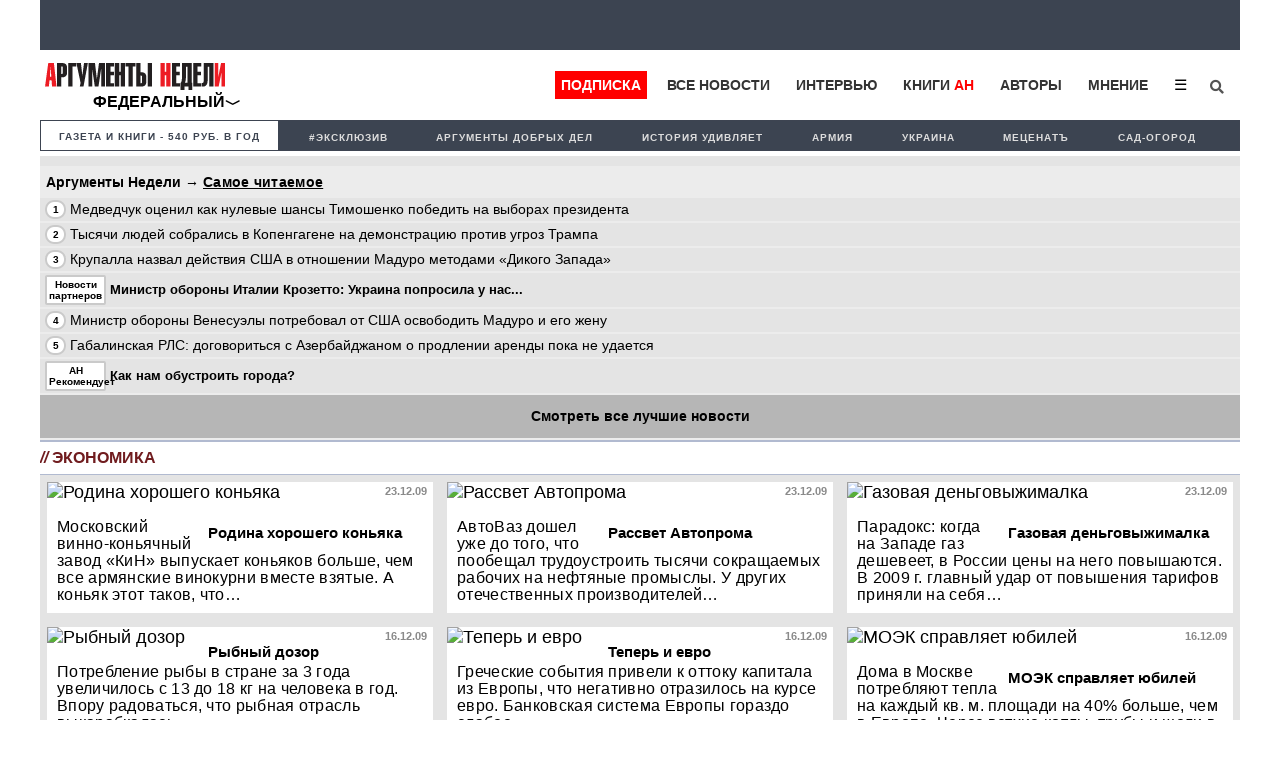

--- FILE ---
content_type: text/html; charset=UTF-8
request_url: https://argumenti.ru/economics/page/395
body_size: 16279
content:
<!DOCTYPE html>
<html>
<head>
    <meta http-equiv="X-UA-Compatible" content="IE=edge">
	<meta http-equiv="Content-Type" content="text/html; charset=utf-8" />
    
    <link rel="canonical" href="https://argumenti.ru/economics" />
	<meta name="yandex-verification" content="4c7141e5dab59132" />
	<meta name="google-site-verification" content="tossbk_I2eb3-RB8DxVbAUYPewK5KDyj6bnrnKC8-eU" />
	<meta name="mailru-verification" content="1505d3c11701cb6c" />
    <meta name="pmail-verification" content="49f3d0550d367c9cecde10c0a2d4cbd2">
	<meta name="viewport" content="width=device-width, initial-scale=1.0">
    <meta name="757a66e838ed83d5840779983391e519" content="">
	<title>Последние новости Экономики в России - новости Экономики сегодня - Аргументы недели</title><meta name="description" content="Экономика. Читайте последние новости на тему Экономики в ленте новостей на сайте Аргументы недели"><meta name="og:type" content="website"><meta name="og:site_name" content="Аргументы Недели"><meta name="twitter:title" content="Последние новости Экономики в России - новости Экономики сегодня - Аргументы недели"><meta name="twitter:image" content="https://argumenti.ru/images/cover-an.png"><meta name="og:title" content="Последние новости Экономики в России - новости Экономики сегодня - Аргументы недели"><meta name="og:description" content="Экономика. Читайте последние новости на тему Экономики в ленте новостей на сайте Аргументы недели"><meta name="og:image:type" content="image/png"><meta name="og:image" content="https://argumenti.ru/images/cover-an.png"><meta name="og:image:width" content="1200"><meta name="og:image:height" content="630"><link rel="stylesheet" href="https://argumenti.ru/pub/styles/reset.css" type="text/css"><link rel="stylesheet" href="https://argumenti.ru/src/styles.css?ver=214" type="text/css">	<//base href="https://argumenti.ru/">
	
       
	<link title="argumenti_ru" type="application/rss+xml" rel="alternate" href="https://argumenti.ru/rss/argumenti_online.xml"/>
    <link rel="shortcut icon" href="/favicon.ico?ver=2" type="image/x-icon" />
    <link rel="apple-touch-icon" href="/apple-touch-icon.png?ver=2" />
    <link rel="apple-touch-icon" sizes="57x57" href="/apple-touch-icon-57x57.png?ver=2" />
    <link rel="apple-touch-icon" sizes="72x72" href="/apple-touch-icon-72x72.png?ver=2" />
    <link rel="apple-touch-icon" sizes="76x76" href="/apple-touch-icon-76x76.png?ver=2" />
    <link rel="apple-touch-icon" sizes="114x114" href="/apple-touch-icon-114x114.png?ver=2" />
    <link rel="apple-touch-icon" sizes="120x120" href="/apple-touch-icon-120x120.png?ver=2" />
    <link rel="apple-touch-icon" sizes="144x144" href="/apple-touch-icon-144x144.png?ver=2" />
    <link rel="apple-touch-icon" sizes="152x152" href="/apple-touch-icon-152x152.png?ver=2" />
    <link rel="apple-touch-icon" sizes="180x180" href="/apple-touch-icon-180x180.png?ver=2" />
	<link rel="icon" type="image/ico" href="/favicon.ico?ver=2" />
	<link rel="icon" type="image/png" sizes="32x32" href="/favicon-32x32.png?ver=2">
    <link rel="icon" type="image/png" sizes="16x16" href="/favicon-16x16.png?ver=2">
    <link rel="stylesheet" href="/pub/styles/fontawesome/css/all.css?ver=1">
    <script type="text/javascript" src="https://argumenti.ru//pub/js/my.js?ver=0.458"></script>
    <script async id="__lxGc__rtr" type="text/javascript" src="//s.clickiocdn.com/t/183738/360.js"></script>
    <script async type="text/javascript" src="//s.luxupcdnc.com/t/common_402.js"></script>
    <!-- Yandex.RTB -->
<script>window.yaContextCb=window.yaContextCb||[]</script>
<script src="https://yandex.ru/ads/system/context.js" async></script>
    <script async src="https://jsn.24smi.net/smi.js"></script>
        <!-- ex_adv 49 --><!-- Yandex.RTB R-A-50615-94 -->
<script>window.yaContextCb.push(()=>{
  Ya.Context.AdvManager.render({
    type: 'fullscreen',    
    platform: 'touch',
    blockId: 'R-A-50615-94'
  })
})</script>    <script data-ad-client="ca-pub-1408921960916748" async src="https://pagead2.googlesyndication.com/pagead/js/adsbygoogle.js"></script>

    <script>
   
</script>


</head>
<body>
    
    <!-- ex_adv 13 --><!--AdFox START-->
<!--argumentiru-->
<!--Площадка: Аргументы Недели / * / *-->
<!--Тип баннера: FullScreen mobile-->
<!--Расположение: <верх страницы>-->
<div id="adfox_15871344050072167"></div>
<script>
    window.Ya.adfoxCode.create({
        ownerId: 264297,
        containerId: 'adfox_15871344050072167',
        params: {
            pp: 'g',
            ps: 'cquo',
            p2: 'ggws'
        }
    });
</script>    
<!-- create page: 2026-01-18 02:11:07 -->

<!-- Yandex.Metrika counter -->
<script type="text/javascript" >
   (function(m,e,t,r,i,k,a){m[i]=m[i]||function(){(m[i].a=m[i].a||[]).push(arguments)};
   m[i].l=1*new Date();k=e.createElement(t),a=e.getElementsByTagName(t)[0],k.async=1,k.src=r,a.parentNode.insertBefore(k,a)})
   (window, document, "script", "https://mc.yandex.ru/metrika/tag.js", "ym");

   ym(26004090, "init", {
        clickmap:true,
        trackLinks:true,
        accurateTrackBounce:true,
        webvisor:true
   });
</script>
<noscript><div><img src="https://mc.yandex.ru/watch/26004090" style="position:absolute; left:-9999px;" alt="" /></div></noscript>
<!-- /Yandex.Metrika counter --><!-- Rating Mail.ru counter -->
<script type="text/javascript">
var _tmr = window._tmr || (window._tmr = []);
_tmr.push({id: "1069168", type: "pageView", start: (new Date()).getTime()});
(function (d, w, id) {
  if (d.getElementById(id)) return;
  var ts = d.createElement("script"); ts.type = "text/javascript"; ts.async = true; ts.id = id;
  ts.src = "https://top-fwz1.mail.ru/js/code.js";
  var f = function () {var s = d.getElementsByTagName("script")[0]; s.parentNode.insertBefore(ts, s);};
  if (w.opera == "[object Opera]") { d.addEventListener("DOMContentLoaded", f, false); } else { f(); }
})(document, window, "topmailru-code");
</script><noscript><div>
<img src="https://top-fwz1.mail.ru/counter?id=1069168;js=na" style="border:0;position:absolute;left:-9999px;" alt="Top.Mail.Ru" />
</div></noscript>
<!-- //Rating Mail.ru counter -->

<!--Desktop--!>
<header itemscope itemtype="http://schema.org/WPHeader">
    
                                        
        <ul id="tabloid_new" style="min-height: 50px;"></ul>
        
        <script async type="text/javascript">
            load_an_content('tabloid_new', 'https://argumenti.ru/cache/pages/tabloid_id.html');
         </script>    


        
                        <div id="sub_header">
    <div id="an_logo">
                    <div class="an-logo">
                <a href="/">
                    <img alt="Аргументы Недели (argumenti.ru)" src="https://argumenti.ru/images/logo/argumentiru.svg"/>
                </a>
            </div>
            <div class="an-region">Федеральный</div>
            </div>
    <div class="region-menu-block">
                <span class="closeLRegionMenu">✖</span>
                                <ul class="header-region">
                    <li><a href="https://argumenti.ru/">Федеральный</a></li> 
                                                                    <li><a href="https://argumenti.ru/region/arkhangelsk">Архангельск</a></li>
                                                                    <li><a href="https://argumenti.ru/region/astrahan">Астрахань</a></li>
                                                                    <li><a href="https://argumenti.ru/region/bashkortostan">Башкортостан</a></li>
                                                                    <li><a href="https://argumenti.ru/region/vladivostok">Владивосток</a></li>
                                                                    <li><a href="https://argumenti.ru/region/volgograd">Волгоград</a></li>
                                                                    <li><a href="https://argumenti.ru/region/vologda">Вологда</a></li>
                                                                    <li><a href="https://argumenti.ru/region/voronezh">Воронеж</a></li>
                                                                    <li><a href="https://argumenti.ru/region/vyatka">Вятка</a></li>
                                                                    <li><a href="https://argumenti.ru/region/irkutsk">Иркутск</a></li>
                                                                    <li><a href="https://argumenti.ru/region/kaliningrad">Калининград</a></li>
                                                                    <li><a href="https://argumenti.ru/region/karel">Карелия</a></li>
                                                                    <li><a href="https://an-crimea.ru/" target="_blank"">Крым</a></li>
                                                                    <li><a href="https://argumenti.ru/region/kuban">Кубань</a></li>
                                                                    <li><a href="https://argumenti.ru/region/lenobl">Ленобласть</a></li>
                                                                    <li><a href="https://argumenti.ru/region/mari-el">Марий Эл</a></li>
                                                                    <li><a href="https://argumenti.ru/region/mordovia">Мордовия</a></li>
                                                                    <li><a href="https://argumenti.ru/region/nnovgorod">Нижний Новгород</a></li>
                                                                    <li><a href="https://argumenti.ru/region/novosib">Новосибирск</a></li>
                                                                    <li><a href="https://argumenti.ru/region/orenburg">Оренбург</a></li>
                                                                    <li><a href="https://argumenti.ru/region/penza">Пенза</a></li>
                                                                    <li><a href="https://argumenti.ru/region/perm">Пермь</a></li>
                                                                    <li><a href="https://argumenti.ru/region/spb">Петербург</a></li>
                                                                    <li><a href="https://argumenti.ru/region/pskov">Псков</a></li>
                                                                    <li><a href="https://argumenti.ru/region/rostov_na_donu">Ростов-на-Дону</a></li>
                                                                    <li><a href="https://argumenti.ru/region/samara">Самара</a></li>
                                                                    <li><a href="https://argumenti.ru/region/saratov">Саратов</a></li>
                                                                    <li><a href="https://argumenti.ru/region/sakhlin">Сахалин</a></li>
                                                                    <li><a href="https://argumenti.ru/region/ekb">Свердловская область</a></li>
                                                                    <li><a href="https://argumenti.ru/region/smolensk">Смоленск</a></li>
                                                                    <li><a href="https://argumenti.ru/region/tambov">Тамбов</a></li>
                                                                    <li><a href="https://argumenti.ru/region/tatarstan">Татарстан</a></li>
                                                                    <li><a href="https://argumenti.ru/region/tolyatti">Тольятти</a></li>
                                                                    <li><a href="https://argumenti.ru/region/udmurtiya">Удмуртия</a></li>
                                                                    <li><a href="https://argumenti.ru/region/ulyanovsk">Ульяновск</a></li>
                                                                    <li><a href="https://argumenti.ru/region/hab">Хабаровск</a></li>
                                                                    <li><a href="https://argumenti.ru/region/chelyabinsk">Челябинск</a></li>
                                                                    <li><a href="https://argumenti.ru/region/chuvashija">Чувашия</a></li>
                                    </ul>    
            </div>         
        <ul id="header_menu">
            <li class="header_menu_klan"><a href="https://argumenti.ru/klan_landing?utm_source=argumenti.ru&utm_medium=menu&utm_campaign=klan_landing" target="_blank">Подписка</a></li>
            <li><a href="/news">Все новости</a></li>
            <li><a href="/interview">Интервью</a></li>
            <li><a href="https://klan.argumenti.ru/?utm_source=argumenti.ru&utm_medium=menu&utm_campaign=klan" rel="nofollow">Книги&nbsp;<span style="color:red;">АН</span></a></li>
            <li><a href="https://argumenti.ru/authors" rel="nofollow">Авторы</a></li>
            <li><a href="https://argumenti.ru/opinion" rel="nofollow">Мнение</a></li>
            <li class="dropdown">
                <button onclick="dropdownFunction()" class="dropbtn">☰</button>
                <div id="dropDesc" class="dropdown-content">
                    <a href="https://argumenti.ru/politics">Политика</a>
                    <a href="https://argumenti.ru/economics">Экономика</a>
                    <a href="https://argumenti.ru/society">Общество</a>
                    <a href="https://argumenti.ru/world">В мире</a>
                    <a href="https://argumenti.ru/army">Армия</a>
                    <a href="https://argumenti.ru/espionage">Шпионаж</a>
                    <a href="https://argumenti.ru/incident">Происшествия</a>
                    <a href="https://argumenti.ru/culture">Культура</a>
                    <a href="https://argumenti.ru/history">История</a>
                    <a href="https://argumenti.ru/education">Образование</a>
                    <a href="https://argumenti.ru/science">Наука</a>
                    <a href="https://argumenti.ru/showbiz">Шоубиз</a>
                    <a href="https://argumenti.ru/tourism">Туризм</a>
                    <a href="https://argumenti.ru/earth">Сад-огород</a>
                    <a href="https://argumenti.ru/about" target="_blank">Об издании</a>
                </div>
            </li>
            <!--<li>
                <i class="fa fa-sign-in" aria-hidden="true"></i>
            </li>-->
            <li id="search_id" class="search_li">
                <form class="search_form" action="https://argumenti.ru/search" method="GET">
                    <input type="search" placeholder="Введите запрос и Enter" name="text" class="search_input" value="" required="">
                    <input type="submit" class="search_submit" value="Найти">
                    <span class="search_icon" onclick="searchClick()"><i class="fas fa-search"></i></span>
                </form>
            </li>

        </ul>

        <ul id="header_menu-mob">
            <li class="dropdown-mob">
                <button onclick="dropdownmobFunction()" class="dropbtn-mob">☰</button>
            </li>
            <div id="dropMob" class="dropdown-content-mob">
                <a class="klan_newmenu-mob" href="https://klan.argumenti.ru/?utm_source=argumenti.ru&utm_medium=menu&utm_campaign=klan" target="_blank">ПОДПИСКА</a>
                <a href="https://klan.argumenti.ru/?utm_source=argumenti.ru&utm_medium=menu&utm_campaign=klan">Книги-АН</a></li>
                <a href="/news">Все новости</a></li>
                <a href="/interview">Интервью</a></li>
                <a href="https://an-crimea.ru/" rel="nofollow">АН-Крым</a></li>
                <a href="https://argumenti.ru/authors" rel="nofollow">Авторы</a></li>
                <a href="https://argumenti.ru/opinion" rel="nofollow">Мнение</a></li>
                <a href="https://argumenti.ru/regions" rel="nofollow">Регионы</a></li>
                <p class="newmenu-paragraf">Рубрики</p>
                <a href="https://argumenti.ru/politics">Политика</a>
                <a href="https://argumenti.ru/economics">Экономика</a>
                <a href="https://argumenti.ru/society">Общество</a>
                <a href="https://argumenti.ru/world">В мире</a>
                <a href="https://argumenti.ru/army">Армия</a>
                <a href="https://argumenti.ru/espionage">Шпионаж</a>
                <a href="https://argumenti.ru/incident">Проиcшествия</a>
                <a href="https://argumenti.ru/culture">Культура</a>
                <a href="https://argumenti.ru/history">История</a>
                <a href="https://argumenti.ru/education">Образование</a>
                <a href="https://argumenti.ru/science">Наука</a>
                <a href="https://argumenti.ru/showbiz">Шоубиз</a>
                <a href="https://argumenti.ru/tourism">Туризм</a>
                <a href="https://argumenti.ru/earth">Сад-огород</a>
                <form class="search_form-mob" action="https://argumenti.ru/search" method="GET">
                    <input type="search" placeholder="Введите запрос и Enter" name="text" class="search_input" value="" required="">
                    <input type="submit" class="search_submit" value="Найти">
                    <span class="search_icon-mob"><i class="fas fa-search"></i></span>
                </form>
            </div>
        </ul>
</div>        <ul class="second_menu">

        <li class="number_download" style="font-size:.9em;"><a style="color:#3d4451;" href="https://argumenti.ru/klan_landing?utm_source=argumenti.ru&utm_medium=menu&utm_campaign=tagmenu" target="_blank">Газета и книги - 540 руб. в год</a></li>
	                <li><a href="https://argumenti.ru/tag/эксклюзив">#эксклюзив</a></li>
                    <li><a href="https://argumenti.ru/search?text=%D0%90%D1%80%D0%B3%D1%83%D0%BC%D0%B5%D0%BD%D1%82%D1%8B+%D0%B4%D0%BE%D0%B1%D1%80%D1%8B%D1%85+%D0%B4%D0%B5%D0%BB">Аргументы добрых дел</a></li>
                    <li><a href="https://argumenti.ru/tag/история+удивляет">История удивляет</a></li>
                    <li><a href="https://argumenti.ru/tag/армия">Армия </a></li>
                    <li><a href="https://argumenti.ru/tag/Украина">Украина</a></li>
                    <li><a href="https://argumenti.ru/metsenat"> Меценатъ</a></li>
                    <li><a href="https://argumenti.ru/earth">Сад-огород</a></li>
        
    </ul>    
	</header>

<div class="container">

	<section id="center">

		<section class="row">
	    <article class="pb_no fs_768">
        <h2 class="namerub_new-small" style="background:#ececec;"><a href="/">Аргументы Недели</a> → <a style="text-decoration:underline;letter-spacing: 0.3px;" href="/topnews">Самое читаемое</a></h2>
                                                                <div class="topnewsclicks">
                <a href="https://argumenti.ru/politics/2026/01/983278?utm_source=argumenti.ru&utm_medium=news&utm_campaign=best">
                <div><span>1</span>
                    <p>
                                                    Медведчук оценил как нулевые шансы Тимошенко победить на выборах президента                                            </p>
                </div>
                </a>
            </div>
                                                                    <div class="topnewsclicks">
                <a href="https://argumenti.ru/politics/2026/01/983288?utm_source=argumenti.ru&utm_medium=news&utm_campaign=best">
                <div><span>2</span>
                    <p>
                                                    Тысячи людей собрались в Копенгагене на демонстрацию против угроз Трампа                                            </p>
                </div>
                </a>
            </div>
                                                                    <div class="topnewsclicks">
                <a href="https://argumenti.ru/politics/2026/01/983286?utm_source=argumenti.ru&utm_medium=news&utm_campaign=best">
                <div><span>3</span>
                    <p>
                                                    Крупалла назвал действия США в отношении Мадуро методами «Дикого Запада»                                            </p>
                </div>
                </a>
            </div>
                            <div class="topnewsclicks" style="font-weight:bold;font-size:.95em;">
                    <a href="https://news.mirtesen.ru/newdata/news?ad=12991165&bl=94050&ct=adpreview&st=46&nvuuid=163a6f20-d0bd-62c1-6900-00596cc60134&bvuuid=a7e351f5-5eb6-466f-884a-14c51d2cc3bc&rnd=1496588481&ag=16" target="_blank">
                    <div>
                        <span class="br_partner">Новости партнеров</span>
                        <p>Министр обороны Италии Крозетто: Украина попросила у нас...</p>
                    </div>
                    </a>
                </div>
                                                                    <div class="topnewsclicks">
                <a href="https://argumenti.ru/politics/2026/01/983283?utm_source=argumenti.ru&utm_medium=news&utm_campaign=best">
                <div><span>4</span>
                    <p>
                                                    Министр обороны Венесуэлы потребовал от США освободить Мадуро и его жену                                            </p>
                </div>
                </a>
            </div>
                                                                    <div class="topnewsclicks">
                <a href="https://argumenti.ru/army/2011/07/117330?utm_source=argumenti.ru&utm_medium=news&utm_campaign=best">
                <div><span>5</span>
                    <p>
                                                    Габалинская РЛС: договориться с Азербайджаном о продлении аренды пока не удается                                            </p>
                </div>
                </a>
            </div>
                            <div class="topnewsclicks" style="font-weight:bold;font-size:.95em;">
                    <a href="https://argumenti.ru/economics/2021/11/745136?utm_source=argumenti.ru&utm_medium=best&utm_campaign=promo" target="_blank">
                    <div>
                        <span class="br_partner">АН Рекомендует</span>
                        <p>Как нам обустроить города?</p>
                    </div>
                    </a>
                </div>
                            <div class="topnewsclicks">
            <div class="news_arh" style="font-weight: bold;text-align: center;background: #b6b6b6;padding: 13px;">
                <a style="width: 100%;" href="/topnews">
                    <p>Смотреть все лучшие новости</p>
                </a>
            </div>
        </div>
    </article>    <h1 class="namerub"><em class="red">//</em> Экономика</h1>

                                                <article class="col">
                    <div style="position:relative;">
                        <p class="rubric_sign">23.12.09&nbsp;</p>
                                                     <img class="col_img" src="https://img.argumenti.ru/news/topday/44011.jpg" alt="Родина хорошего коньяка">
                            
                        <h3 class="col_header-small">
                            <a href="https://argumenti.ru/economics/n218/44011">
                                                                    Родина хорошего коньяка                                                            </a>
                        </h3>
                    </div>
                    <p class="col_p">
                        <a href="https://argumenti.ru/economics/n218/44011">
                            Московский винно-коньячный завод «КиН» выпускает  коньяков больше, чем все армянские винокурни вместе взятые. А коньяк этот таков, что&hellip;                        </a>
                    </p>
                </article>
                                                                                <article class="col">
                    <div style="position:relative;">
                        <p class="rubric_sign">23.12.09&nbsp;</p>
                                                     <img class="col_img" src="https://img.argumenti.ru/news/topday/44008.jpg" alt="Рассвет Автопрома">
                            
                        <h3 class="col_header-small">
                            <a href="https://argumenti.ru/economics/n218/44008">
                                                                    Рассвет Автопрома                                                            </a>
                        </h3>
                    </div>
                    <p class="col_p">
                        <a href="https://argumenti.ru/economics/n218/44008">
                            АвтоВаз дошел уже до того, что пообещал трудоустроить тысячи сокращаемых рабочих на нефтяные промыслы. У других отечественных производителей&hellip;                        </a>
                    </p>
                </article>
                                                                                <article class="col">
                    <div style="position:relative;">
                        <p class="rubric_sign">23.12.09&nbsp;</p>
                                                     <img class="col_img" src="https://img.argumenti.ru/news/topday/43991.jpg" alt="Газовая деньговыжималка">
                            
                        <h3 class="col_header-small">
                            <a href="https://argumenti.ru/economics/n218/43991">
                                                                    Газовая деньговыжималка                                                            </a>
                        </h3>
                    </div>
                    <p class="col_p">
                        <a href="https://argumenti.ru/economics/n218/43991">
                            Парадокс: когда на Западе газ дешевеет, в России цены на него  повышаются.  В 2009 г. главный удар от повышения тарифов приняли на себя&hellip;                        </a>
                    </p>
                </article>
                                                                                <article class="col">
                    <div style="position:relative;">
                        <p class="rubric_sign">16.12.09&nbsp;</p>
                                                     <img class="col_img" src="https://img.argumenti.ru/news/topday/43147.jpg" alt="Рыбный дозор">
                            
                        <h3 class="col_header-small">
                            <a href="https://argumenti.ru/economics/n216/43147">
                                                                    Рыбный дозор                                                            </a>
                        </h3>
                    </div>
                    <p class="col_p">
                        <a href="https://argumenti.ru/economics/n216/43147">
                            Потребление рыбы в стране за 3 года увеличилось с 13 до 18 кг на человека в год. Впору радоваться, что рыбная отрасль выкарабкалась&hellip;                        </a>
                    </p>
                </article>
                                                                                <article class="col">
                    <div style="position:relative;">
                        <p class="rubric_sign">16.12.09&nbsp;</p>
                                                     <img class="col_img" src="https://img.argumenti.ru/news/topday/43146.jpg" alt="Теперь и евро">
                            
                        <h3 class="col_header-small">
                            <a href="https://argumenti.ru/economics/n216/43146">
                                                                    Теперь и евро                                                            </a>
                        </h3>
                    </div>
                    <p class="col_p">
                        <a href="https://argumenti.ru/economics/n216/43146">
                            Греческие события привели к оттоку капитала из Европы, что негативно отразилось на курсе евро. Банковская система Европы гораздо слабее&hellip;                        </a>
                    </p>
                </article>
                                                                                <article class="col">
                    <div style="position:relative;">
                        <p class="rubric_sign">16.12.09&nbsp;</p>
                                                     <img class="col_img" src="https://img.argumenti.ru/news/topday/43133.jpg" alt="МОЭК справляет юбилей">
                            
                        <h3 class="col_header-small">
                            <a href="https://argumenti.ru/economics/n216/43133">
                                                                    МОЭК справляет юбилей                                                            </a>
                        </h3>
                    </div>
                    <p class="col_p">
                        <a href="https://argumenti.ru/economics/n216/43133">
                            Дома  в Москве потребляют  тепла на каждый кв. м. площади на 40% больше, чем в Европе. Через ветхие котлы, трубы и щели в подъездах&hellip;                        </a>
                    </p>
                </article>
                      <!-- Yandex.RTB R-A-50615-85 -->
<div id="yandex_rtb_R-A-50615-85"></div>
<script>
window.yaContextCb.push(()=>{
	Ya.Context.AdvManager.render({
		"blockId": "R-A-50615-85",
		"renderTo": "yandex_rtb_R-A-50615-85"
	})
})
</script>
  
                                                            <article class="col">
                    <div style="position:relative;">
                        <p class="rubric_sign">11.12.09&nbsp;</p>
                                                     <img class="col_img" src="https://img.argumenti.ru/news/topday/42532.jpg" alt="Перепись изобретений">
                            
                        <h3 class="col_header-small">
                            <a href="https://argumenti.ru/economics/n215/42532">
                                                                    Перепись изобретений                                                            </a>
                        </h3>
                    </div>
                    <p class="col_p">
                        <a href="https://argumenti.ru/economics/n215/42532">
                            Доля России в мировых изобретениях не превышает 1%. В целом на всю нашу экономику  внедряется лишь  800 новых технологий в год. Это в 3–5&hellip;                        </a>
                    </p>
                </article>
                                                                                <article class="col">
                    <div style="position:relative;">
                        <p class="rubric_sign">09.12.09&nbsp;</p>
                                                     <img class="col_img" src="https://img.argumenti.ru/news/topday/42542.jpg" alt="Судостроительные комплексы">
                            
                        <h3 class="col_header-small">
                            <a href="https://argumenti.ru/economics/n215/42542">
                                                                    Судостроительные комплексы                                                            </a>
                        </h3>
                    </div>
                    <p class="col_p">
                        <a href="https://argumenti.ru/economics/n215/42542">
                            Правительство обещает, что в ближайшие 10 лет в стране построят 1,4 тысячи  кораблей. В Приморье начали возводить 2  новые  суперверфи&hellip;                        </a>
                    </p>
                </article>
                                                                                <article class="col">
                    <div style="position:relative;">
                        <p class="rubric_sign">09.12.09&nbsp;</p>
                                                     <img class="col_img" src="https://img.argumenti.ru/news/topday/42538.jpg" alt="Цены на молоко взлетели">
                            
                        <h3 class="col_header-small">
                            <a href="https://argumenti.ru/economics/n215/42538">
                                                                    Цены на молоко взлетели                                                            </a>
                        </h3>
                    </div>
                    <p class="col_p">
                        <a href="https://argumenti.ru/economics/n215/42538">
                            В России резко подорожало молоко. В ноябре его оптовая стоимость составила 12 руб. за литр. К концу года оптовая цена молока дойдет до 16-18&hellip;                        </a>
                    </p>
                </article>
                                                                                <article class="col">
                    <div style="position:relative;">
                        <p class="rubric_sign">09.12.09&nbsp;</p>
                                                     <img class="col_img" src="https://img.argumenti.ru/news/topday/42537.jpg" alt="Миллиарды с небес">
                            
                        <h3 class="col_header-small">
                            <a href="https://argumenti.ru/economics/n215/42537">
                                                                    Миллиарды с небес                                                            </a>
                        </h3>
                    </div>
                    <p class="col_p">
                        <a href="https://argumenti.ru/economics/n215/42537">
                            Правительство решило «реформировать небо» и выделило 82 млрд. руб. на  модернизацию системы воздушного движения. Через несколько лет Россия&hellip;                        </a>
                    </p>
                </article>
                                                                                <article class="col">
                    <div style="position:relative;">
                        <p class="rubric_sign">09.12.09&nbsp;</p>
                                                     <img class="col_img" src="https://img.argumenti.ru/news/topday/42535.jpg" alt="Алешин влетел в ЦАГИ на &laquo;Суперджете&raquo;">
                            
                        <h3 class="col_header-small">
                            <a href="https://argumenti.ru/economics/n215/42535">
                                                                    Алешин влетел в ЦАГИ на &laquo;Суперджете&raquo;                                                            </a>
                        </h3>
                    </div>
                    <p class="col_p">
                        <a href="https://argumenti.ru/economics/n215/42535">
                            Новым руководителем  ЦАГИ назначен Б. Алешин. После вазовских «гастролей» этого непотопляемого чиновника,  странное назначение вызвало&hellip;                        </a>
                    </p>
                </article>
                                                                                <article class="col">
                    <div style="position:relative;">
                        <p class="rubric_sign">09.12.09&nbsp;</p>
                                                     <img class="col_img" src="https://img.argumenti.ru/news/topday/42534.jpg" alt="Волокно государственного значения">
                            
                        <h3 class="col_header-small">
                            <a href="https://argumenti.ru/economics/n215/42534">
                                                                    Волокно государственного значения                                                            </a>
                        </h3>
                    </div>
                    <p class="col_p">
                        <a href="https://argumenti.ru/economics/n215/42534">
                            Минсельхоз запускает масштабную программу, сравнимую с «кукурузной кампанией» 1960-х. На этот раз «царем полей» выбрали лен. На льняную&hellip;                        </a>
                    </p>
                </article>
                                                                                <article class="col">
                    <div style="position:relative;">
                        <p class="rubric_sign">09.12.09&nbsp;</p>
                                                     <img class="col_img" src="https://img.argumenti.ru/news/topday/42533.jpg" alt="История с продолжением">
                            
                        <h3 class="col_header-small">
                            <a href="https://argumenti.ru/economics/n215/42533">
                                                                    История с продолжением                                                            </a>
                        </h3>
                    </div>
                    <p class="col_p">
                        <a href="https://argumenti.ru/economics/n215/42533">
                            Новый очаг нестабильности возник в Греции. Правительственные облигации страны упали в цене на 5%, а рейтинговые агентства стали понижать&hellip;                        </a>
                    </p>
                </article>
                                                                                <article class="col">
                    <div style="position:relative;">
                        <p class="rubric_sign">09.12.09&nbsp;</p>
                                                     <img class="col_img" src="https://img.argumenti.ru/news/topday/42531.jpg" alt="Югра-2009: регион против кризиса">
                            
                        <h3 class="col_header-small">
                            <a href="https://argumenti.ru/economics/n215/42531">
                                                                    Югра-2009: регион против кризиса                                                            </a>
                        </h3>
                    </div>
                    <p class="col_p">
                        <a href="https://argumenti.ru/economics/n215/42531">
                            Послание губернатора Ханты-Мансийского автономного округа – Югры А. Филипенко Думе и жителям – это отчет о работе региона, зависящего&hellip;                        </a>
                    </p>
                </article>
                                                                                <article class="col">
                    <div style="position:relative;">
                        <p class="rubric_sign">02.12.09&nbsp;</p>
                                                     <img class="col_img" src="https://img.argumenti.ru/news/topday/42436.jpg" alt="Водяная линия партии">
                            
                        <h3 class="col_header-small">
                            <a href="https://argumenti.ru/economics/n214/42436">
                                                                    Водяная линия партии                                                            </a>
                        </h3>
                    </div>
                    <p class="col_p">
                        <a href="https://argumenti.ru/economics/n214/42436">
                            В конце декабря правительство примет федеральную целевую программу «Чистая вода». Государство выделит на водную модернизацию 10 млрд. рублей&hellip;                        </a>
                    </p>
                </article>
                                                                                <article class="col">
                    <div style="position:relative;">
                        <p class="rubric_sign">02.12.09&nbsp;</p>
                                                     <img class="col_img" src="https://img.argumenti.ru/news/topday/42426.jpg" alt="Бюджет без чтения">
                            
                        <h3 class="col_header-small">
                            <a href="https://argumenti.ru/economics/n214/42426">
                                                                    Бюджет без чтения                                                            </a>
                        </h3>
                    </div>
                    <p class="col_p">
                        <a href="https://argumenti.ru/economics/n214/42426">
                            Правительство урезало финансирование государственных библиотек. Вместо 1 млрд. руб. они получат на закупку литературы 500 млн. руб. Каждой&hellip;                        </a>
                    </p>
                </article>
                                                                                <article class="col">
                    <div style="position:relative;">
                        <p class="rubric_sign">02.12.09&nbsp;</p>
                                                     <img class="col_img" src="https://img.argumenti.ru/news/topday/42425.jpg" alt="Дубайский синдром">
                            
                        <h3 class="col_header-small">
                            <a href="https://argumenti.ru/economics/n214/42425">
                                                                    Дубайский синдром                                                            </a>
                        </h3>
                    </div>
                    <p class="col_p">
                        <a href="https://argumenti.ru/economics/n214/42425">
                            Проблемы Дубаи продемонстрировали существующий разрыв между ситуацией на финансовых рынках и реальной мировой экономикой, выявив наличие&hellip;                        </a>
                    </p>
                </article>
                                                                                <article class="col">
                    <div style="position:relative;">
                        <p class="rubric_sign">02.12.09&nbsp;</p>
                                                     <img class="col_img" src="https://img.argumenti.ru/news/topday/42424.jpg" alt="Таможня сдает добро">
                            
                        <h3 class="col_header-small">
                            <a href="https://argumenti.ru/economics/n214/42424">
                                                                    Таможня сдает добро                                                            </a>
                        </h3>
                    </div>
                    <p class="col_p">
                        <a href="https://argumenti.ru/economics/n214/42424">
                            Россия не вступила в ВТО, зато создала его мини копию. Наша страна, Белоруссия и Казахстан вступили в Таможенный союз. Соседям это выгодно&hellip;                        </a>
                    </p>
                </article>
                                                                                <article class="col">
                    <div style="position:relative;">
                        <p class="rubric_sign">02.12.09&nbsp;</p>
                                                     <img class="col_img" src="https://img.argumenti.ru/news/topday/42423.jpg" alt="Китайское чудо">
                            
                        <h3 class="col_header-small">
                            <a href="https://argumenti.ru/economics/n214/42423">
                                                                    Китайское чудо                                                            </a>
                        </h3>
                    </div>
                    <p class="col_p">
                        <a href="https://argumenti.ru/economics/n214/42423">
                            Китай обгонит США по размерам экономики не в 2041 г, как прогнозировалось ранее, а гораздо раньше, в 2027 г. Сейчас эта страна на 3-м месте&hellip;                        </a>
                    </p>
                </article>
                                                                                <article class="col">
                    <div style="position:relative;">
                        <p class="rubric_sign">02.12.09&nbsp;</p>
                                                     <img class="col_img" src="https://img.argumenti.ru/news/topday/42421.jpg" alt="Антикризисные «мили»">
                            
                        <h3 class="col_header-small">
                            <a href="https://argumenti.ru/economics/n214/42421">
                                                                    Антикризисные «мили»                                                            </a>
                        </h3>
                    </div>
                    <p class="col_p">
                        <a href="https://argumenti.ru/economics/n214/42421">
                            На предприятии  ОАО «Роствертол»  работает знаменитый мировой брэнд – «Миль». Более 7 тыс. «Ми» летают по всему земному шару&hellip;                        </a>
                    </p>
                </article>
                                                                                <article class="col">
                    <div style="position:relative;">
                        <p class="rubric_sign">25.11.09&nbsp;</p>
                                                     <img class="col_img" src="https://img.argumenti.ru/news/topday/42318.jpg" alt="Монополии сокращаются">
                            
                        <h3 class="col_header-small">
                            <a href="https://argumenti.ru/economics/n213/42318">
                                                                    Монополии сокращаются                                                            </a>
                        </h3>
                    </div>
                    <p class="col_p">
                        <a href="https://argumenti.ru/economics/n213/42318">
                            Российские монополии объявили  о сокращении штатов. РЖД сократили 73,4 тыс.  работников. Сбербанк к 2014 г. избавится от 60 тыс., а Почта&hellip;                        </a>
                    </p>
                </article>
                                                                                <article class="col">
                    <div style="position:relative;">
                        <p class="rubric_sign">25.11.09&nbsp;</p>
                                                     <img class="col_img" src="https://img.argumenti.ru/news/topday/42317.jpg" alt="Дешевый доллар к добру не приведет">
                            
                        <h3 class="col_header-small">
                            <a href="https://argumenti.ru/economics/n213/42317">
                                                                    Дешевый доллар к добру не приведет                                                            </a>
                        </h3>
                    </div>
                    <p class="col_p">
                        <a href="https://argumenti.ru/economics/n213/42317">
                            Падение доллара сопровождается ростом всех активов,  номинированных в долларах. Парадоксально: чем сильнее падает доллар, тем сильнее растут&hellip;                        </a>
                    </p>
                </article>
                                                                                <article class="col">
                    <div style="position:relative;">
                        <p class="rubric_sign">25.11.09&nbsp;</p>
                                                     <img class="col_img" src="https://img.argumenti.ru/news/topday/42316.jpg" alt="Последняя соломинка автопрома">
                            
                        <h3 class="col_header-small">
                            <a href="https://argumenti.ru/economics/n213/42316">
                                                                    Последняя соломинка автопрома                                                            </a>
                        </h3>
                    </div>
                    <p class="col_p">
                        <a href="https://argumenti.ru/economics/n213/42316">
                            Чтобы вытянуть АвтоВАЗ из ямы, бюджету нужно раскошелиться на 400-700 млрд. руб. Еще правительству придется поднять пошлины на импортные&hellip;                        </a>
                    </p>
                </article>
                                                                                <article class="col">
                    <div style="position:relative;">
                        <p class="rubric_sign">25.11.09&nbsp;</p>
                                                     <img class="col_img" src="https://img.argumenti.ru/news/topday/42313.jpg" alt="Триумф бензинового картеля">
                            
                        <h3 class="col_header-small">
                            <a href="https://argumenti.ru/economics/n213/42313">
                                                                    Триумф бензинового картеля                                                            </a>
                        </h3>
                    </div>
                    <p class="col_p">
                        <a href="https://argumenti.ru/economics/n213/42313">
                            У ФАС появился козырь: новые поправки в Уголовный кодекс позволяют штрафовать за ценовые сговоры  компании бензиновых королей и лично&hellip;                        </a>
                    </p>
                </article>
                                                                                <article class="col">
                    <div style="position:relative;">
                        <p class="rubric_sign">25.11.09&nbsp;</p>
                                                     <img class="col_img" src="https://img.argumenti.ru/news/topday/42312.jpg" alt="Затяжной прыжок над пропастью">
                            
                        <h3 class="col_header-small">
                            <a href="https://argumenti.ru/economics/n213/42312">
                                                                    Затяжной прыжок над пропастью                                                            </a>
                        </h3>
                    </div>
                    <p class="col_p">
                        <a href="https://argumenti.ru/economics/n213/42312">
                            Какие задачи стоят сегодня перед конструкторским бюро Концерна ПВО «Алмаз-Антей», с главным редактором «АН» А. Углановым делится Гендиректор&hellip;                        </a>
                    </p>
                </article>
                                                                                <article class="col">
                    <div style="position:relative;">
                        <p class="rubric_sign">18.11.09&nbsp;</p>
                                                     <img class="col_img" src="https://img.argumenti.ru/news/topday/42276.jpg" alt="Сравниваем ипотечные кредиты">
                            
                        <h3 class="col_header-small">
                            <a href="https://argumenti.ru/economics/n212/42276">
                                                                    Сравниваем ипотечные кредиты                                                            </a>
                        </h3>
                    </div>
                    <p class="col_p">
                        <a href="https://argumenti.ru/economics/n212/42276">
                            «АН» знакомят с актуальными рейтингами различных финансовых услуг, составленными порталом Сравни.ru. О лучших ипотечных кредитах на сумму&hellip;                        </a>
                    </p>
                </article>
                                                                                <article class="col">
                    <div style="position:relative;">
                        <p class="rubric_sign">18.11.09&nbsp;</p>
                                                     <img class="col_img" src="https://img.argumenti.ru/news/topday/42256.jpg" alt="Звезда от народа">
                            
                        <h3 class="col_header-small">
                            <a href="https://argumenti.ru/economics/n212/42256">
                                                                    Звезда от народа                                                            </a>
                        </h3>
                    </div>
                    <p class="col_p">
                        <a href="https://argumenti.ru/economics/n212/42256">
                            В этом году церемония вручения ХI премии «Товар года 2009» собрала более 800 производителей. Лучшей отечественной торговой маркой&hellip;                        </a>
                    </p>
                </article>
                    
<!-- Yandex.RTB R-A-50615-69 -->
<div id="yandex_rtb_R-A-50615-69"></div>
<script>
window.yaContextCb.push(()=>{
	Ya.Context.AdvManager.render({
		"blockId": "R-A-50615-69",
		"renderTo": "yandex_rtb_R-A-50615-69"
	})
})
</script>
                                                                                <article class="col">
                    <div style="position:relative;">
                        <p class="rubric_sign">18.11.09&nbsp;</p>
                                                     <img class="col_img" src="https://img.argumenti.ru/news/topday/42255.jpg" alt="Регионам придется ужать пояса">
                            
                        <h3 class="col_header-small">
                            <a href="https://argumenti.ru/economics/n212/42255">
                                                                    Регионам придется ужать пояса                                                            </a>
                        </h3>
                    </div>
                    <p class="col_p">
                        <a href="https://argumenti.ru/economics/n212/42255">
                            В своем Послании президент предложил сократить число часовых поясов. «АН» опросили экспертов – будет ли такая реформа оправдана с точки&hellip;                        </a>
                    </p>
                </article>
                                                                                <article class="col">
                    <div style="position:relative;">
                        <p class="rubric_sign">18.11.09&nbsp;</p>
                                                     <img class="col_img" src="https://img.argumenti.ru/news/topday/42254.jpg" alt="Вычислительная гонка">
                            
                        <h3 class="col_header-small">
                            <a href="https://argumenti.ru/economics/n212/42254">
                                                                    Вычислительная гонка                                                            </a>
                        </h3>
                    </div>
                    <p class="col_p">
                        <a href="https://argumenti.ru/economics/n212/42254">
                            В этом году в рейтинге самых быстрых суперкомпьютеров Земли Россия поднялась с 36-го на 12-е место. Среди 500 самых шустрых компьютеров мира&hellip;                        </a>
                    </p>
                </article>
                                                                                <article class="col">
                    <div style="position:relative;">
                        <p class="rubric_sign">18.11.09&nbsp;</p>
                                                     <img class="col_img" src="https://img.argumenti.ru/news/topday/42253.jpg" alt="Прокуратура пришла на помощь крестьянам">
                            
                        <h3 class="col_header-small">
                            <a href="https://argumenti.ru/economics/n212/42253">
                                                                    Прокуратура пришла на помощь крестьянам                                                            </a>
                        </h3>
                    </div>
                    <p class="col_p">
                        <a href="https://argumenti.ru/economics/n212/42253">
                            Генпрокуратура проверила Росагролизинг. Как установило следствие, 70% договоров лизинга компания заключила с посредниками, которые передают&hellip;                        </a>
                    </p>
                </article>
                                                                                <article class="col">
                    <div style="position:relative;">
                        <p class="rubric_sign">18.11.09&nbsp;</p>
                                                     <img class="col_img" src="https://img.argumenti.ru/news/topday/42250.jpg" alt="Истинные ценности познаются в беде">
                            
                        <h3 class="col_header-small">
                            <a href="https://argumenti.ru/economics/n212/42250">
                                                                    Истинные ценности познаются в беде                                                            </a>
                        </h3>
                    </div>
                    <p class="col_p">
                        <a href="https://argumenti.ru/economics/n212/42250">
                            Сегодняшние цены на финансовые активы выглядят неадекватно. Разумные люди понимают, что стоимость активов состоит из воздуха. Рост цен на&hellip;                        </a>
                    </p>
                </article>
                                                                                <article class="col">
                    <div style="position:relative;">
                        <p class="rubric_sign">18.11.09&nbsp;</p>
                                                     <img class="col_img" src="https://img.argumenti.ru/news/topday/42249.jpg" alt="Остались ли вечные ценности?">
                            
                        <h3 class="col_header-small">
                            <a href="https://argumenti.ru/economics/n212/42249">
                                                                    Остались ли вечные ценности?                                                            </a>
                        </h3>
                    </div>
                    <p class="col_p">
                        <a href="https://argumenti.ru/economics/n212/42249">
                            Во что можно вложить накопления, чтобы они сохранились? Список  этот не так уж обширен. В него включают золото, недвижимость, бриллианты&hellip;                        </a>
                    </p>
                </article>
                                                                                <article style="display:flex;flex-direction:column;align-items:center;justify-content:center;" class="col">
                    <div style="position:relative;">
                        <p class="rubric_sign">17.11.09&nbsp;</p>
                             
                        <h3 class="col_header-small">
                            <a href="https://argumenti.ru/economics/2009/11/42237">
                                                                    «Апатит» празднует юбилей                                                            </a>
                        </h3>
                    </div>
                    <p class="col_p">
                        <a href="https://argumenti.ru/economics/2009/11/42237">
                            Активное освоение богатств Заполярья началось еще в 20 годы прошлого столетия. Сегодня одно из старейших предприятий СЗФО - ОАО "Апатит"&hellip;                        </a>
                    </p>
                </article>
                                                                                <article style="display:flex;flex-direction:column;align-items:center;justify-content:center;" class="col">
                    <div style="position:relative;">
                        <p class="rubric_sign">13.11.09&nbsp;</p>
                             
                        <h3 class="col_header-small">
                            <a href="https://argumenti.ru/economics/2009/11/42236">
                                                                    В Торгово-промышленной палате состоялась международная конференция                                                            </a>
                        </h3>
                    </div>
                    <p class="col_p">
                        <a href="https://argumenti.ru/economics/2009/11/42236">
                            Обсуждались  вопросы доступа малых и средних предприятий (МПС) к долгосрочным финансово-кредитным ресурсам, взаимодействия с инвесторами&hellip;                        </a>
                    </p>
                </article>
                                                                                <article class="col">
                    <div style="position:relative;">
                        <p class="rubric_sign">11.11.09&nbsp;</p>
                                                     <img class="col_img" src="https://img.argumenti.ru/news/topday/42211.jpg" alt="Порты поставили рекорд">
                            
                        <h3 class="col_header-small">
                            <a href="https://argumenti.ru/economics/n210/42211">
                                                                    Порты поставили рекорд                                                            </a>
                        </h3>
                    </div>
                    <p class="col_p">
                        <a href="https://argumenti.ru/economics/n210/42211">
                            Российские морские порты – единственная транспортная отрасль, которая за этот год увеличила объемы перевозок. По данным Минтранса, с 2000&hellip;                        </a>
                    </p>
                </article>
                                                                                <article class="col">
                    <div style="position:relative;">
                        <p class="rubric_sign">11.11.09&nbsp;</p>
                                                     <img class="col_img" src="https://img.argumenti.ru/news/topday/42210.jpg" alt="Юрьев день абонента">
                            
                        <h3 class="col_header-small">
                            <a href="https://argumenti.ru/economics/n210/42210">
                                                                    Юрьев день абонента                                                            </a>
                        </h3>
                    </div>
                    <p class="col_p">
                        <a href="https://argumenti.ru/economics/n210/42210">
                            Телефонные компании обещали абонентам право сохранять прежний номер при смене оператора связи. Однако услуга будет платной, стоимость&hellip;                        </a>
                    </p>
                </article>
                                                                                <article class="col">
                    <div style="position:relative;">
                        <p class="rubric_sign">11.11.09&nbsp;</p>
                                                     <img class="col_img" src="https://img.argumenti.ru/news/topday/42209.jpg" alt="Дымовая завеса табачного лобби">
                            
                        <h3 class="col_header-small">
                            <a href="https://argumenti.ru/economics/n210/42209">
                                                                    Дымовая завеса табачного лобби                                                            </a>
                        </h3>
                    </div>
                    <p class="col_p">
                        <a href="https://argumenti.ru/economics/n210/42209">
                            Депутаты подготовили  закон, предусматривающий повышение акцизов на табак и введение полного запрета на курение в общественных местах&hellip;                        </a>
                    </p>
                </article>
                                                                                <article class="col">
                    <div style="position:relative;">
                        <p class="rubric_sign">11.11.09&nbsp;</p>
                                                     <img class="col_img" src="https://img.argumenti.ru/news/topday/42208.jpg" alt="Малый бизнес: инновации и развитие">
                            
                        <h3 class="col_header-small">
                            <a href="https://argumenti.ru/economics/n210/42208">
                                                                    Малый бизнес: инновации и развитие                                                            </a>
                        </h3>
                    </div>
                    <p class="col_p">
                        <a href="https://argumenti.ru/economics/n210/42208">
                            9-й форум в Ростове  «Малый бизнес в экономике Дона»  собрал 5 тыс. участников ЮФО, Москвы, С.-Петербурга  и иностранных  государств. Свою&hellip;                        </a>
                    </p>
                </article>
                                                                                <article class="col">
                    <div style="position:relative;">
                        <p class="rubric_sign">11.11.09&nbsp;</p>
                                                     <img class="col_img" src="https://img.argumenti.ru/news/topday/42207.jpg" alt="Коммунальщики отапливают улицы">
                            
                        <h3 class="col_header-small">
                            <a href="https://argumenti.ru/economics/n210/42207">
                                                                    Коммунальщики отапливают улицы                                                            </a>
                        </h3>
                    </div>
                    <p class="col_p">
                        <a href="https://argumenti.ru/economics/n210/42207">
                            Наша коммуналка самая затратная в мире.  По данным Росстроя, средний расход тепловой энергии на отопление и снабжение горячей водой в России&hellip;                        </a>
                    </p>
                </article>
                                                                                <article class="col">
                    <div style="position:relative;">
                        <p class="rubric_sign">11.11.09&nbsp;</p>
                                                     <img class="col_img" src="https://img.argumenti.ru/news/topday/42206.jpg" alt="Очередная вера в чудеса">
                            
                        <h3 class="col_header-small">
                            <a href="https://argumenti.ru/economics/n210/42206">
                                                                    Очередная вера в чудеса                                                            </a>
                        </h3>
                    </div>
                    <p class="col_p">
                        <a href="https://argumenti.ru/economics/n210/42206">
                            Аномальный рост биржевых индексов в мире продолжается. Приток спекулятивного капитала спровоцировал укрепление рубля в России, а крепкий&hellip;                        </a>
                    </p>
                </article>
                                                                                <article class="col">
                    <div style="position:relative;">
                        <p class="rubric_sign">04.11.09&nbsp;</p>
                                                     <img class="col_img" src="https://img.argumenti.ru/news/topday/42156.jpg" alt="Бюджетное вино">
                            
                        <h3 class="col_header-small">
                            <a href="https://argumenti.ru/economics/n209/42156">
                                                                    Бюджетное вино                                                            </a>
                        </h3>
                    </div>
                    <p class="col_p">
                        <a href="https://argumenti.ru/economics/n209/42156">
                            Вино в магазинах станет качественнее. Правительство озаботилось серым импортом виноградного напитка. Правда, в ущерб отечественным&hellip;                        </a>
                    </p>
                </article>
                                                                                <article class="col">
                    <div style="position:relative;">
                        <p class="rubric_sign">04.11.09&nbsp;</p>
                                                     <img class="col_img" src="https://img.argumenti.ru/news/topday/42155.jpg" alt="Государство хочет продать золотой запас">
                            
                        <h3 class="col_header-small">
                            <a href="https://argumenti.ru/economics/n209/42155">
                                                                    Государство хочет продать золотой запас                                                            </a>
                        </h3>
                    </div>
                    <p class="col_p">
                        <a href="https://argumenti.ru/economics/n209/42155">
                            Гохран, который управляет российским золотым запасом, решил продать самую крупную партию золота со времен СССР. Закрома родины могут&hellip;                        </a>
                    </p>
                </article>
                                        </section>

<div><ul class="pages"><li><a href="https://argumenti.ru/economics/page/1"><<</a></li><li><a href="https://argumenti.ru/economics/page/394">Назад</a></li><li><a href="https://argumenti.ru/economics/page/391">391</a></li><li><a href="https://argumenti.ru/economics/page/392">392</a></li><li><a href="https://argumenti.ru/economics/page/393">393</a></li><li><a href="https://argumenti.ru/economics/page/394">394</a></li><li class="p1" >395</li><li><a href="https://argumenti.ru/economics/page/396">396</a></li><li><a href="https://argumenti.ru/economics/page/397">397</a></li><li><a href="https://argumenti.ru/economics/page/398">398</a></li><li><a href="https://argumenti.ru/economics/page/399">399</a></li><li><a href="https://argumenti.ru/economics/page/422">>></a></li></ul></div>
	</section>

	<!-- Yandex.RTB R-A-50615-100 -->
<script>
window.yaContextCb.push(()=>{
	Ya.Context.AdvManager.render({
		"blockId": "R-A-50615-100",
		"type": "floorAd",
		"platform": "touch"
	})
})
</script>    

<footer>
		<div class="foot_menu">
            <div class="footer-logo">
            <div class="copy-footer">©&nbsp;2026</div>    
            <div>АРГУМЕНТЫ НЕДЕЛИ</a></div>
            </div>

            <ul class="footer-menu">
                    <li><a href="https://argumenti.ru/about" target="_blank" rel="nofollow">Об издании</a></li>
                    <li><a href="/">Главная</a></li>
                    <li><a href="/news">Все новости</a></li>
                    <li><a href="/authors">Авторы</a></li>
            
                    <li><a href="/tag/рейтинг+депутатов">Рейтинг депутатов</a></li>
                    <li><a href="/politics">Политика</a></li>
                    <li><a href="/economics">Экономика</a></li>
                    <li><a href="/world">В мире</a></li>
                    <li><a href="/society">Общество</a></li>
                    <li><a href="/showbiz">Шоубиз</a></li>
                    <li><a href="/sport">Спорт</a></li>
                    <li><a href="/health">Здоровье</a></li>
                    <li><a href="/health/nutrition">Правильное питание</a></li>
                    <li><a href="/lifestyle">Лайфстайл</a></li>
                    <li><a href="/tourism">Туризм</a></li>
                    <li><a href="/culture">Культура</a></li>
        
                    <li><a href="/pravoved">Правовед</a></li>
                    <li><a href="/gorodm">Город&nbsp;М</a></li>
                    <li><a href="/earth">Сад-огород</a></li>
                    <li><a href="/espionage">Шпионаж</a></li>
                    <li><a href="/crime">Криминал</a></li>
                    <li><a href="/heroes_speak">Говорят герои</a></li>
                    <li><a href="/history">История</a></li>
                    <li><a href="/education">Образование</a></li>
                    <li><a href="/army">Армия</a></li>
                    <li><a href="/hitech">Хайтек</a></li>
                    <li><a href="/scandal">Скандал</a></li>
                    <li><a href="/social">Соцпакет</a></li>
                    <li><a href="/health_nation">Здоровье нации</a></li>
                    
                                                                                        <li><a href="https://argumenti.ru/region/arkhangelsk">Архангельск</a></li>
                                                                    <li><a href="https://argumenti.ru/region/astrahan">Астрахань</a></li>
                                                                    <li><a href="https://argumenti.ru/region/bashkortostan">Башкортостан</a></li>
                                                                    <li><a href="https://argumenti.ru/region/vladivostok">Владивосток</a></li>
                                                                    <li><a href="https://argumenti.ru/region/volgograd">Волгоград</a></li>
                                                                    <li><a href="https://argumenti.ru/region/vologda">Вологда</a></li>
                                                                    <li><a href="https://argumenti.ru/region/voronezh">Воронеж</a></li>
                                                                    <li><a href="https://argumenti.ru/region/vyatka">Вятка</a></li>
                                                                    <li><a href="https://argumenti.ru/region/irkutsk">Иркутск</a></li>
                                                                    <li><a href="https://argumenti.ru/region/kaliningrad">Калининград</a></li>
                                                                    <li><a href="https://argumenti.ru/region/karel">Карелия</a></li>
                                                                    <li><a href="https://an-crimea.ru/ target="_blank"">Крым</a></li>
                                                                    <li><a href="https://argumenti.ru/region/kuban">Кубань</a></li>
                                                                    <li><a href="https://argumenti.ru/region/lenobl">Ленобласть</a></li>
                                                                    <li><a href="https://argumenti.ru/region/mari-el">Марий Эл</a></li>
                                                                    <li><a href="https://argumenti.ru/region/mordovia">Мордовия</a></li>
                                                                    <li><a href="https://argumenti.ru/region/nnovgorod">Нижний Новгород</a></li>
                                                                    <li><a href="https://argumenti.ru/region/novosib">Новосибирск</a></li>
                                                                    <li><a href="https://argumenti.ru/region/orenburg">Оренбург</a></li>
                                                                    <li><a href="https://argumenti.ru/region/penza">Пенза</a></li>
                                                                    <li><a href="https://argumenti.ru/region/perm">Пермь</a></li>
                                                                    <li><a href="https://argumenti.ru/region/spb">Петербург</a></li>
                                                                    <li><a href="https://argumenti.ru/region/pskov">Псков</a></li>
                                                                    <li><a href="https://argumenti.ru/region/rostov_na_donu">Ростов-на-Дону</a></li>
                                                                    <li><a href="https://argumenti.ru/region/samara">Самара</a></li>
                                                                    <li><a href="https://argumenti.ru/region/saratov">Саратов</a></li>
                                                                    <li><a href="https://argumenti.ru/region/sakhlin">Сахалин</a></li>
                                                                    <li><a href="https://argumenti.ru/region/ekb">Свердловская область</a></li>
                                                                    <li><a href="https://argumenti.ru/region/smolensk">Смоленск</a></li>
                                                                    <li><a href="https://argumenti.ru/region/tambov">Тамбов</a></li>
                                                                    <li><a href="https://argumenti.ru/region/tatarstan">Татарстан</a></li>
                                                                    <li><a href="https://argumenti.ru/region/tolyatti">Тольятти</a></li>
                                                                    <li><a href="https://argumenti.ru/region/udmurtiya">Удмуртия</a></li>
                                                                    <li><a href="https://argumenti.ru/region/ulyanovsk">Ульяновск</a></li>
                                                                    <li><a href="https://argumenti.ru/region/hab">Хабаровск</a></li>
                                                                    <li><a href="https://argumenti.ru/region/chelyabinsk">Челябинск</a></li>
                                                                    <li><a href="https://argumenti.ru/region/chuvashija">Чувашия</a></li>
                       
                    <li><a href="https://argumenti.ru/parthers" target="_blank" rel="nofollow">Новости партнеров</a></li>
                </ul>
        </div>
        <div class="footer_line">

            
	        <div id="logo_footer">

                                                                    <div id="endline"><p>Учредитель:  ООО «Издательство «Аргументы недели»</p>
                    <p>Главный редактор сетевого издания (сайта): Желтова Карина Ришатовна</p>
                    <p>Адрес редакции: 119002, г.&nbsp;Москва, ул.&nbsp;Арбат, д.&nbsp;29, 1-й&nbsp;этаж, пом.&nbsp;IV, комн.&nbsp;2 </p>
                    <p style="margin-top:15px;">Возрастная категория сайта: <span class="plus18">18+</span></p>
                </div>

	        </div>

	        <div id="copy">

                <ul id="footer_menu">
                    <li>Редакция: <a href="tel:+74959816836">+7 (495) 981-68-36</a> / <a href="mailto:anonline@argumenti.ru" rel="nofollow">anonline@argumenti.ru</a></li>
                    <li><a href="https://argumenti.ru/reklama/publications.html" rel="nofollow">Реклама в газете:</a> <a href="tel:+74959815263">+7 (495) 638-52-63</a></li>
                    <li>Реклама на сайте: <a href="mailto:kapkova@argumenti.ru" rel="nofollow">kapkova@argumenti.ru</a></li>
                </ul>
                <p>Свободное использование в Интернет-пространстве текстов, фото и видеоматериалов, опубликованных на этом сайте, допускается при условии обязательного размещения гиперссылки на источник публикации www.argumenti.ru. Использование материалов в печатных СМИ допускается только с письменного разрешения редакции.
                                    Сетевое издание «Аргументы недели». Реестровая запись ЭЛ № ФС77-85253 от 10.05.2023 выдана Федеральной службой по надзору в сфере связи, информационных технологий и массовых коммуникаций (Роскомнадзор)	        </div>
	        
            <div id = "rating">
                <ul id="socnets" style="margin-bottom:48px;">
                    <li><a class="vk" target="_blank" href="http://vkontakte.ru/club14409962" rel="nofollow"></a></li>
                    <li><a class="tw" target="_blank" href="http://twitter.com/argumenti" rel="nofollow"></a></li>
                    <!--<li><a class="fb" target="_blank" href="https://www.facebook.com/argumentinedeli" rel="nofollow"></a></li>-->
                    <li><a class="mm" target="_blank" href="http://my.mail.ru/community/argumenti" rel="nofollow"></a></li>
                    <li><a class="ok" target="_blank" href="http://www.odnoklassniki.ru/argumenti" rel="nofollow"></a></li>
                    <!--<li><a class="in" target="_blank" href="http://instagram.com/argumenti.ru" rel="nofollow"></a></li>-->
                </ul>

                <span class="counter">
                    <!-- Yandex.Metrika informer 
                    <a href="https://metrika.yandex.ru/stat/?id=26004090&amp;from=informer"
                    target="_blank" rel="nofollow"><img src="https://informer.yandex.ru/informer/26004090/3_0_EFEFEFFF_EFEFEFFF_0_pageviews"
                    style="width:88px; height:31px; border:0;" alt="Яндекс.Метрика" title="Яндекс.Метрика: данные за сегодня (просмотры, визиты и уникальные посетители)" /></a>
                    /Yandex.Metrika informer -->
                </span>

                <span class="counter">
<!--LiveInternet counter--><a href="https://www.liveinternet.ru/click"
target="_blank"><img id="licnt89BA" width="31" height="31" style="border:0" 
title="LiveInternet"
src="[data-uri]"
alt=""/></a><script>(function(d,s){d.getElementById("licnt89BA").src=
"https://counter.yadro.ru/hit?t44.5;r"+escape(d.referrer)+
((typeof(s)=="undefined")?"":";s"+s.width+"*"+s.height+"*"+
(s.colorDepth?s.colorDepth:s.pixelDepth))+";u"+escape(d.URL)+
";h"+escape(d.title.substring(0,150))+";"+Math.random()})
(document,screen)</script><!--/LiveInternet-->
</span>
  

            </div>
        </div>
    </footer>
</div>

<!--/noindex-->


<script type="text/javascript">
//<![CDATA[
yandex_direct_place = 'ya_direct';
yandex_partner_id = 50615;
yandex_site_bg_color = 'FFFFFF';
yandex_site_charset = 'utf-8';
yandex_ad_format = 'direct';
yandex_font_size = .75;
yandex_direct_type = 'vertical';
yandex_direct_limit = 5;
yandex_direct_header_bg_color = 'ECECEC';
yandex_direct_bg_color = 'ECECEC';
yandex_direct_border_color = 'FFFFFF';
yandex_direct_title_color = '000000';
yandex_direct_url_color = '666666';
yandex_direct_all_color = '000000';
yandex_direct_text_color = '000000';
yandex_direct_hover_color = '000000';
yandex_direct_favicon = true;
//]]>
</script>

<script>
  (function(i,s,o,g,r,a,m){i['GoogleAnalyticsObject']=r;i[r]=i[r]||function(){
  (i[r].q=i[r].q||[]).push(arguments)},i[r].l=1*new Date();a=s.createElement(o),
  m=s.getElementsByTagName(o)[0];a.async=1;a.src=g;m.parentNode.insertBefore(a,m)
  })(window,document,'script','//www.google-analytics.com/analytics.js','ga');

  ga('create', 'UA-11186859-1', 'auto');
  ga('send', 'pageview');

</script>

<script src='https://yastatic.net/jquery/2.1.3/jquery.min.js'></script>
<script src="https://api-maps.yandex.ru/2.0-stable/?load=package.standard&lang=ru-RU" type="text/javascript"></script>
<!--<script type="text/javascript" src="/src/main.js?ver=33" async></script>-->
<script type="text/javascript" src="/pub/js/argumenti_newjs.js?ver=69" async></script>

<!-- Yandex.RTB R-A-50615-99 -->
<script>
window.yaContextCb.push(()=>{
	Ya.Context.AdvManager.render({
		"blockId": "R-A-50615-99",
		"type": "fullscreen",
		"platform": "touch"
	})
})
</script> 

<script type="text/javascript" src="https://argumenti.ru/pub/js/exdv.js?ver=15"></script>
</body>
</html>

--- FILE ---
content_type: text/html; charset=utf-8
request_url: https://www.google.com/recaptcha/api2/aframe
body_size: 267
content:
<!DOCTYPE HTML><html><head><meta http-equiv="content-type" content="text/html; charset=UTF-8"></head><body><script nonce="xkTzs2zNfWwCK9DshhOszg">/** Anti-fraud and anti-abuse applications only. See google.com/recaptcha */ try{var clients={'sodar':'https://pagead2.googlesyndication.com/pagead/sodar?'};window.addEventListener("message",function(a){try{if(a.source===window.parent){var b=JSON.parse(a.data);var c=clients[b['id']];if(c){var d=document.createElement('img');d.src=c+b['params']+'&rc='+(localStorage.getItem("rc::a")?sessionStorage.getItem("rc::b"):"");window.document.body.appendChild(d);sessionStorage.setItem("rc::e",parseInt(sessionStorage.getItem("rc::e")||0)+1);localStorage.setItem("rc::h",'1768691474521');}}}catch(b){}});window.parent.postMessage("_grecaptcha_ready", "*");}catch(b){}</script></body></html>